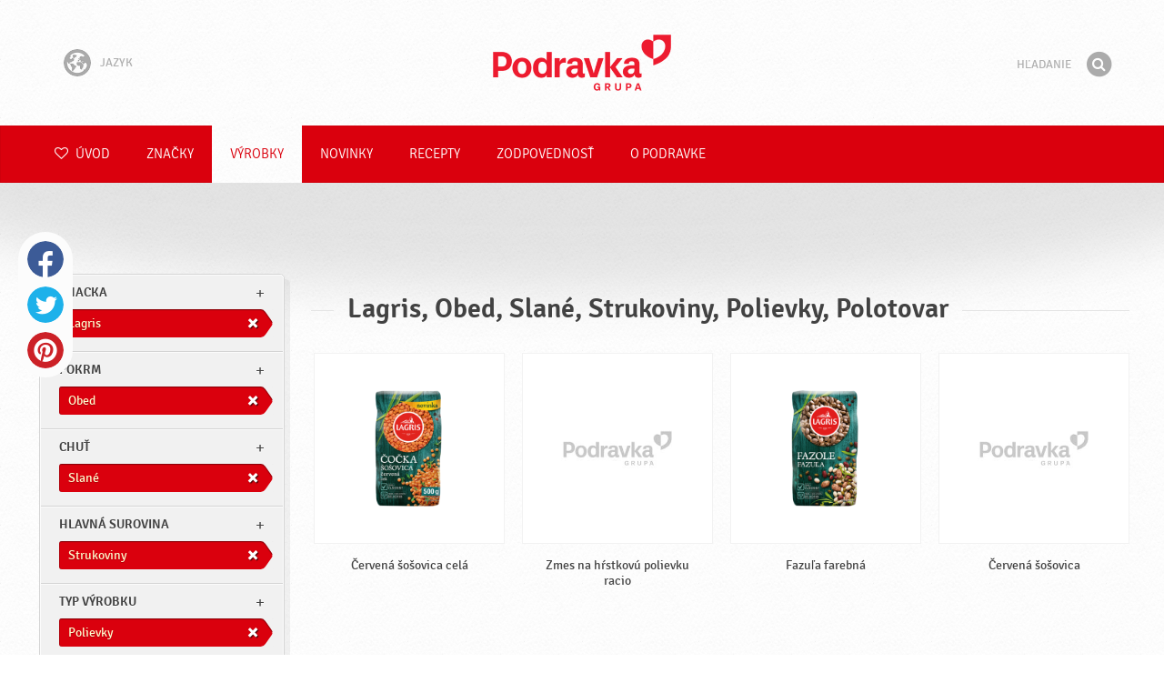

--- FILE ---
content_type: text/html; charset=UTF-8
request_url: https://www.podravka.sk/vyrobky/lagris/?typ-vyrobku=salaty&type=polievky&meal=obed&main_ingredient=strukoviny&preparation=polotovar&flavor=slane
body_size: 8382
content:

<!doctype html>
<!--[if lt IE 7 ]> <html dir="ltr" lang="sk" class="no-js ie6 lang-sk"> <![endif]-->
<!--[if IE 7 ]>    <html dir="ltr" lang="sk" class="no-js ie7 lang-sk"> <![endif]-->
<!--[if IE 8 ]>    <html dir="ltr" lang="sk" class="no-js ie8 lang-sk"> <![endif]-->
<!--[if IE 9 ]>    <html dir="ltr" lang="sk" class="no-js ie9 lang-sk"> <![endif]-->
<!--[if (gt IE 9)|!(IE)]><!--> <html dir="ltr" lang="sk" class="no-js lang-sk"> <!--<![endif]-->
<head>

    
    
    <meta charset="utf-8">
    <title>Lagris, Obed, Slané, Strukoviny, Polievky, Polotovar &#x2665; Podravka</title>
        <meta name="description" content="Nemusíte presne vedieť, aký výrobok hľadáte. Len nám povedzte, čo chcete pripraviť a my vám navrhneme najvhodnejšie výrobky...">
    <meta http-equiv="X-UA-Compatible" content="IE=edge,chrome=1">
    <meta name="viewport" content="user-scalable=no, initial-scale=1.0, maximum-scale=1.0, width=device-width, minimal-ui">

    <link rel="apple-touch-icon" sizes="57x57" href="//www.podravka.sk/apple-touch-icon-57x57.png?v=2">
    <link rel="apple-touch-icon" sizes="114x114" href="//www.podravka.sk/apple-touch-icon-114x114.png?v=2">
    <link rel="apple-touch-icon" sizes="72x72" href="//www.podravka.sk/apple-touch-icon-72x72.png?v=2">
    <link rel="apple-touch-icon" sizes="144x144" href="//www.podravka.sk/apple-touch-icon-144x144.png?v=2">
    <link rel="apple-touch-icon" sizes="60x60" href="//www.podravka.sk/apple-touch-icon-60x60.png?v=2">
    <link rel="apple-touch-icon" sizes="120x120" href="//www.podravka.sk/apple-touch-icon-120x120.png?v=2">
    <link rel="apple-touch-icon" sizes="76x76" href="//www.podravka.sk/apple-touch-icon-76x76.png?v=2">
    <link rel="apple-touch-icon" sizes="152x152" href="//www.podravka.sk/apple-touch-icon-152x152.png?v=2">
    <link rel="apple-touch-icon" sizes="180x180" href="//www.podravka.sk/apple-touch-icon-180x180.png?v=2">
    <meta name="apple-mobile-web-app-title" content="Podravka">
    <link rel="icon" type="image/png" href="//www.podravka.sk/favicon-192x192.png?v=2?v=2024120902" sizes="192x192">
    <link rel="icon" type="image/png" href="//www.podravka.sk/favicon-160x160.png?v=2?v=2024120902" sizes="160x160">
    <link rel="icon" type="image/png" href="//www.podravka.sk/favicon-96x96.png?v=2?v=2024120902" sizes="96x96">
    <link rel="icon" type="image/png" href="//www.podravka.sk/favicon-16x16.png?v=2?v=2024120902" sizes="16x16">
    <link rel="icon" type="image/png" href="//www.podravka.sk/favicon-32x32.png?v=2?v=2024120902" sizes="32x32">
    <meta name="msapplication-TileColor" content="#497a5d">
    <meta name="msapplication-TileImage" content="//www.podravka.sk/mstile-144x144.png?v=2">
    <meta name="application-name" content="Podravka">

                
    <meta property="og:site_name" content="Podravka.sk" />
    <meta property="og:title" content="Lagris, Obed, Slané, Strukoviny, Polievky, Polotovar - Podravka" />
    <meta property="og:description" content="Nemusíte presne vedieť, aký výrobok hľadáte. Len nám povedzte, čo chcete pripraviť a my vám navrhneme najvhodnejšie výrobky..." />
    <meta property="og:url" content="https://www.podravka.sk/vyrobky/lagris/?typ-vyrobku=salaty&amp;type=polievky&amp;meal=obed&amp;main_ingredient=strukoviny&amp;preparation=polotovar&amp;flavor=slane" />
    <meta property="og:type" content="website" />
    <meta property="og:image" content="/images/default.jpg?v=2" />

    
        
    <link href="//www.podravka.sk/css/global.css?v=2024120902" rel="stylesheet">

    <link href="//www.podravka.sk/css/font-awesome/css/font-awesome.min.css?v=2024120902" rel="stylesheet">

    
            <link rel="stylesheet" href="/css/kviki-consent/kviki-consent.css?v=2024120902">
        <link rel="stylesheet" href="/css/kviki-consent/kviki-consent-theme.css?v=2024120902">
    
    <link rel="dns-prefetch" href="//maps.gstatic.com">
    <link rel="dns-prefetch" href="//netdna.bootstrapcdn.com">
    <link rel="dns-prefetch" href="//www.googletagmanager.com">
        <link rel="dns-prefetch" href="//maps.googleapis.com">
    <link rel="dns-prefetch" href="//static.cdn.coolinarika.net">
    <link rel="dns-prefetch" href="//cdn.coolinarika.net">
    <link rel="dns-prefetch" href="//www.podravka.sk"> 
    
    
    <script async src="//www.podravka.sk/js/modernizr.custom.02035.js"></script>

    <script>document.cookie='resolution='+Math.max(screen.width,screen.height)+("devicePixelRatio" in window ? ","+devicePixelRatio : ",1")+'; path=/';</script>

    <script>
        window.grunticon=function(e){if(e&&3===e.length){var t=window,n=!(!t.document.createElementNS||!t.document.createElementNS("http://www.w3.org/2000/svg","svg").createSVGRect||!document.implementation.hasFeature("http://www.w3.org/TR/SVG11/feature#Image","1.1")||window.opera&&-1===navigator.userAgent.indexOf("Chrome")),o=function(o){var r=t.document.createElement("link"),a=t.document.getElementsByTagName("script")[0];r.rel="stylesheet",r.href=e[o&&n?0:o?1:2],a.parentNode.insertBefore(r,a)},r=new t.Image;r.onerror=function(){o(!1)},r.onload=function(){o(1===r.width&&1===r.height)},r.src="[data-uri]"}};
        grunticon(["//www.podravka.sk/css/icons.data.svg.css?v=2024120902", "//www.podravka.sk/css/icons.data.png.css?v=2024120902", "//www.podravka.sk/css/icons.fallback.css?v=2024120902"]);
    </script>
    <noscript><link href="//www.podravka.sk/css/icons.fallback.css" rel="stylesheet"></noscript>

    
    
    <!--[if IE]><meta http-equiv="imagetoolbar" content="no"><![endif]-->
    <!--[if lt IE 9]>
        <script src="//www.podravka.sk/js/html5shiv.js"></script>
        <script src="//www.podravka.sk/js/respond.min.js"></script>

        
        <link href="//www.podravka.sk/css/ie.css" rel="stylesheet">
    <![endif]-->
    <!--[if IE 8]>
        <link href="//www.podravka.sk/css/ie8.css" rel="stylesheet">
    <![endif]-->

                
            <script type="text/plain" data-category="analytics" data-service="google">
            // Define dataLayer and the gtag function.
            window.dataLayer = window.dataLayer || [];
            function gtag() { dataLayer.push(arguments); }

            // Set default consent to 'denied' as a placeholder
            gtag('consent', 'default', {
                'ad_storage': 'denied',
                'ad_user_data': 'denied',
                'ad_personalization': 'denied',
                'analytics_storage': 'denied',
                'wait_for_update': 500
            });

            // Set GTM start event
            dataLayer.push({'gtm.start': new Date().getTime(), 'event': 'gtm.js'});

            // Update consent to granted
            gtag('consent', 'update', {
                'ad_storage': 'granted',
                'ad_user_data': 'granted',
                'ad_personalization': 'granted',
                'analytics_storage': 'granted'
            });

            // Load script
            let gtmScript = document.createElement('script');
            gtmScript.async = true;
            gtmScript.src = 'https://www.googletagmanager.com/gtm.js?id=GTM-NM5D9K';

            let firstScript = document.getElementsByTagName('script')[0];
            firstScript.parentNode.insertBefore(gtmScript,firstScript);
        </script>
    
    
            
</head>

<body>


    <noscript><iframe src="//www.googletagmanager.com/ns.html?id=GTM-NM5D9K"
    height="0" width="0" style="display:none;visibility:hidden"></iframe></noscript>



<div class="Skipper">
    <a href="#content">Prejdi na obsah</a>
</div>

<div id="skrollr-body" class="NavMobilePusher">

    <header class="Header g-wrapper" role="banner">

        <div class="g g-16 g-container">

            <div class="Header-inner">
                
                                <a href="/" class="Logo" title="Úvod">Podravka</a>

                                                <div class="Header-wrapNavLang">
                    <div class="LanguageSwitcher">

                        <span class="LanguageSwitcher-trigger NavLang"><i role="presentation" aria-hidden="true" class="ic ic-language"></i> Jazyk</span>

                        <ul class="LanguageSwitcher-list">
                                                        <li class="LanguageSwitcher-item">
                                <a href="//www.podravka.com" class="NavLang">
                                    <i class="ic-flag ic-flag-en"></i>
                                    <span>English</span>
                                </a>
                            </li>
                                                                                    <li class="LanguageSwitcher-item">
                                <a href="//www.podravka.hr" class="NavLang">
                                    <i class="ic-flag ic-flag-hr"></i>
                                    <span>Hrvatski</span>
                                </a>
                            </li>
                                                                                    <li class="LanguageSwitcher-item">
                                <a href="//www.podravka.si" class="NavLang">
                                    <i class="ic-flag ic-flag-sl"></i>
                                    <span>Slovenščina</span>
                                </a>
                            </li>
                                                                                    <li class="LanguageSwitcher-item">
                                <a href="//www.podravka.cz" class="NavLang">
                                    <i class="ic-flag ic-flag-cz"></i>
                                    <span>Čeština</span>
                                </a>
                            </li>
                                                                                                                                            <li class="LanguageSwitcher-item">
                                <a href="//www.podravka.pl" class="NavLang">
                                    <i class="ic-flag ic-flag-pl"></i>
                                    <span>Polski</span>
                                </a>
                            </li>
                                                                                    <li class="LanguageSwitcher-item">
                                <a href="//www.podravka.ro" class="NavLang">
                                    <i class="ic-flag ic-flag-ro"></i>
                                    <span>Română</span>
                                </a>
                            </li>
                                                                                    <li class="LanguageSwitcher-item">
                                <a href="//www.podravka.de" class="NavLang">
                                    <i class="ic-flag ic-flag-de"></i>
                                    <span>Deutsch</span>
                                </a>
                            </li>
                                                                                                            </ul>
                    </div>
                </div>
                
                <div class="Header-wrapNavMobileLink">
                    <a class="NavMobileLink js-mobileNav" href="#mobile-nav">
                        <i role="presentation" aria-hidden="true" class="mobile-icon mobile-icon--navigation"></i>
                        <span class="u-isHiddenVisually">Navigácia</span>
                    </a>
                </div>

                <div class="Header-wrapSearch">
                    <form method="get" action="https://www.podravka.sk/hladaj/" role="search" class="Search js-searchForm">
                        <fieldset class="Search-header">
                            <legend class="u-isHiddenVisually">Hľadanie</legend>

                            <label for="search_query" class="u-isHiddenVisually">Fráza</label>
                            <input type="search" id="search_query" class="Search-input js-searchInput" name="query" placeholder="Hľadanie" value="" autocomplete="off"/>

                            <button type="submit" class="Search-button js-searchSubmit">
                                <span class="fa-stack fa-lg">
                                    <i class="fa fa-circle fa-stack-2x"></i>
                                    <i class="fa fa-search fa-stack-1x fa-inverse"></i>
                                </span>
                                <span class="u-isHiddenVisually">Hľadať</span>
                            </button>

                        </fieldset>
                    </form>
                </div>
                <div class="Header-wrapSearchMobileLink">
                    <a class="SearchMobileLink js-mobileSearch" href="#mobile-nav">
                        <span class="fa-stack fa-fw">
                          <i class="fa fa-circle fa-stack-2x"></i>
                          <i class="fa fa-search fa-stack-1x fa-inverse"></i>
                        </span>
                        <span class="u-isHiddenVisually">Vyhľadávač</span>
                    </a>
                </div>

                
            </div>
        </div>
    </header>

        
                
        
        <div class="StickyNav-holder ">
        <div class="StickyNav" data-0="position: relative;" data-top-top="position: fixed; top:0;" data-_nav_limit="transform:translateY(0px)" data-_nav_limit-63="transform:translateY(-63px)">
            <nav class="Nav js-Nav " role="navigation">
                <div class="Nav-inner">

                    <div class="Nav-section Nav-section--primary Nav-section--fullWidth">

                        <ul class="Nav-list Nav-list--primary">

                            <li class="Nav-listItem">
                                <a class="Nav-link Nav-link--with-icon Nav-link--homepage " href="/">
                                    <i class="fa fa-heart-o"></i> Úvod
                                </a>
                            </li>

                                                            <li class="Nav-listItem">
                                    <a class="Nav-link " href="https://www.podravka.sk/znacky/">Značky</a>

                                    
                                </li>
                                                            <li class="Nav-listItem">
                                    <a class="Nav-link  is-active " href="https://www.podravka.sk/vyrobky/">Výrobky</a>

                                    
                                </li>
                                                            <li class="Nav-listItem">
                                    <a class="Nav-link " href="https://www.podravka.sk/novinky/">Novinky</a>

                                    
                                </li>
                                                            <li class="Nav-listItem">
                                    <a class="Nav-link " href="https://www.podravka.sk/recepty/">Recepty</a>

                                    
                                </li>
                                                            <li class="Nav-listItem">
                                    <a class="Nav-link " href="https://www.podravka.sk/zodpovednost/">Zodpovednosť</a>

                                    
                                </li>
                                                            <li class="Nav-listItem">
                                    <a class="Nav-link " href="https://www.podravka.sk/o-podravke/">O Podravke</a>

                                    
                                </li>
                            
                        </ul>

                    </div>

                    
                </div>
            </nav>
        </div>
    </div>

<main class="Content" role="main" >

    
<section class="Widget Widget--with-shadow g-wrapper">
    <div class="g g-16 g-container ProductChooser-overview">
        <div class="g-4 g Filter-container" data-module="toggle">

            <div class="Widget-wrapFilter">

                <div class="Filter" data-module="productFilter">
                    <ul class="Filter-list">
                        
                                                                        
                        
                                                <li class="Filter-group is-active ">
                            <div class="Filter-groupHead">
                                <a class="Filter-groupTitle js-expandFilters">znacka</a>
                                                                <a href="https://www.podravka.sk/vyrobky/?typ-vyrobku=salaty&amp;type=polievky&amp;meal=obed&amp;main_ingredient=strukoviny&amp;preparation=polotovar&amp;flavor=slane" class="Filter-activeItem">
                                    <span class="Filter-activeItem-inner">Lagris</span>
                                </a>
                                                            </div>
                            <ul class="Filter-options u-cf">
                                                                                                            <li class="Filter-optionItem filter-88a8c6b6-4cb4-11ea-99c4-1215518de804">
                                            <a href="https://www.podravka.sk/vyrobky/lagris/?typ-vyrobku=salaty&amp;type=polievky&amp;meal=obed&amp;main_ingredient=strukoviny&amp;preparation=polotovar&amp;flavor=slane" class="Filter-optionLink">
                                                Lagris
                                            </a>
                                        </li>
                                                                                                </ul>
                        </li>
                                                
                                                                        
                        
                                                <li class="Filter-group is-active ">
                            <div class="Filter-groupHead">
                                <a class="Filter-groupTitle js-expandFilters">pokrm</a>
                                                                <a href="https://www.podravka.sk/vyrobky/lagris/?typ-vyrobku=salaty&amp;type=polievky&amp;main_ingredient=strukoviny&amp;preparation=polotovar&amp;flavor=slane" class="Filter-activeItem">
                                    <span class="Filter-activeItem-inner">Obed</span>
                                </a>
                                                            </div>
                            <ul class="Filter-options u-cf">
                                                                                                            <li class="Filter-optionItem filter-659f721a-4cb8-11ea-92b8-0e036dab50a0">
                                            <a href="https://www.podravka.sk/vyrobky/lagris/?typ-vyrobku=salaty&amp;type=polievky&amp;meal=vecera&amp;main_ingredient=strukoviny&amp;preparation=polotovar&amp;flavor=slane" class="Filter-optionLink">
                                                Večera
                                            </a>
                                        </li>
                                                                                                                                                <li class="Filter-optionItem filter-64690672-4cb8-11ea-8976-96f78853aef9">
                                            <a href="https://www.podravka.sk/vyrobky/lagris/?typ-vyrobku=salaty&amp;type=polievky&amp;meal=obed&amp;main_ingredient=strukoviny&amp;preparation=polotovar&amp;flavor=slane" class="Filter-optionLink">
                                                Obed
                                            </a>
                                        </li>
                                                                                                </ul>
                        </li>
                                                
                                                                        
                        
                                                <li class="Filter-group is-active ">
                            <div class="Filter-groupHead">
                                <a class="Filter-groupTitle js-expandFilters">Chuť</a>
                                                                <a href="https://www.podravka.sk/vyrobky/lagris/?typ-vyrobku=salaty&amp;type=polievky&amp;meal=obed&amp;main_ingredient=strukoviny&amp;preparation=polotovar" class="Filter-activeItem">
                                    <span class="Filter-activeItem-inner">Slané</span>
                                </a>
                                                            </div>
                            <ul class="Filter-options u-cf">
                                                                                                            <li class="Filter-optionItem filter-07e2b82e-4cb5-11ea-85b5-166ec522f817">
                                            <a href="https://www.podravka.sk/vyrobky/lagris/?typ-vyrobku=salaty&amp;type=polievky&amp;meal=obed&amp;main_ingredient=strukoviny&amp;preparation=polotovar&amp;flavor=neutralne" class="Filter-optionLink">
                                                Neutrálne
                                            </a>
                                        </li>
                                                                                                                                                <li class="Filter-optionItem filter-18149690-4cb5-11ea-8d76-166ec522f817">
                                            <a href="https://www.podravka.sk/vyrobky/lagris/?typ-vyrobku=salaty&amp;type=polievky&amp;meal=obed&amp;main_ingredient=strukoviny&amp;preparation=polotovar&amp;flavor=slane" class="Filter-optionLink">
                                                Slané
                                            </a>
                                        </li>
                                                                                                </ul>
                        </li>
                                                
                                                                        
                        
                                                <li class="Filter-group is-active ">
                            <div class="Filter-groupHead">
                                <a class="Filter-groupTitle js-expandFilters">Hlavná surovina</a>
                                                                <a href="https://www.podravka.sk/vyrobky/lagris/?typ-vyrobku=salaty&amp;type=polievky&amp;meal=obed&amp;preparation=polotovar&amp;flavor=slane" class="Filter-activeItem">
                                    <span class="Filter-activeItem-inner">Strukoviny</span>
                                </a>
                                                            </div>
                            <ul class="Filter-options u-cf">
                                                                                                            <li class="Filter-optionItem filter-5fa00a8c-4cb8-11ea-b846-76097483ee4b">
                                            <a href="https://www.podravka.sk/vyrobky/lagris/?typ-vyrobku=salaty&amp;type=polievky&amp;meal=obed&amp;main_ingredient=strukoviny&amp;preparation=polotovar&amp;flavor=slane" class="Filter-optionLink">
                                                Strukoviny
                                            </a>
                                        </li>
                                                                                                </ul>
                        </li>
                                                
                                                                        
                        
                                                <li class="Filter-group is-active ">
                            <div class="Filter-groupHead">
                                <a class="Filter-groupTitle js-expandFilters">Typ výrobku</a>
                                                                <a href="https://www.podravka.sk/vyrobky/lagris/?typ-vyrobku=salaty&amp;meal=obed&amp;main_ingredient=strukoviny&amp;preparation=polotovar&amp;flavor=slane" class="Filter-activeItem">
                                    <span class="Filter-activeItem-inner">Polievky</span>
                                </a>
                                                            </div>
                            <ul class="Filter-options u-cf">
                                                                                                            <li class="Filter-optionItem filter-57216bbc-4cb8-11ea-a7c0-166ec522f817">
                                            <a href="https://www.podravka.sk/vyrobky/lagris/?typ-vyrobku=salaty&amp;type=kondimenty&amp;meal=obed&amp;main_ingredient=strukoviny&amp;preparation=polotovar&amp;flavor=slane" class="Filter-optionLink">
                                                Kondimenty
                                            </a>
                                        </li>
                                                                                                                                                <li class="Filter-optionItem filter-55102d68-4cb8-11ea-85f6-166ec522f817">
                                            <a href="https://www.podravka.sk/vyrobky/lagris/?typ-vyrobku=salaty&amp;type=polievky&amp;meal=obed&amp;main_ingredient=strukoviny&amp;preparation=polotovar&amp;flavor=slane" class="Filter-optionLink">
                                                Polievky
                                            </a>
                                        </li>
                                                                                                </ul>
                        </li>
                                                
                                                                        
                        
                                                <li class="Filter-group is-active ">
                            <div class="Filter-groupHead">
                                <a class="Filter-groupTitle js-expandFilters">Čas prípravy</a>
                                                                <a href="https://www.podravka.sk/vyrobky/lagris/?typ-vyrobku=salaty&amp;type=polievky&amp;meal=obed&amp;main_ingredient=strukoviny&amp;flavor=slane" class="Filter-activeItem">
                                    <span class="Filter-activeItem-inner">Polotovar</span>
                                </a>
                                                            </div>
                            <ul class="Filter-options u-cf">
                                                                                                            <li class="Filter-optionItem filter-6697f2f0-4cb8-11ea-8601-96f78853aef9">
                                            <a href="https://www.podravka.sk/vyrobky/lagris/?typ-vyrobku=salaty&amp;type=polievky&amp;meal=obed&amp;main_ingredient=strukoviny&amp;preparation=polotovar&amp;flavor=slane" class="Filter-optionLink">
                                                Polotovar
                                            </a>
                                        </li>
                                                                                                </ul>
                        </li>
                                                
                                                                        
                        
                                                <li class="Filter-group ">
                            <div class="Filter-groupHead">
                                <a class="Filter-groupTitle js-expandFilters">Ostatné charakteristiky</a>
                                                            </div>
                            <ul class="Filter-options u-cf">
                                                                                                            <li class="Filter-optionItem filter-69307226-4cb8-11ea-a8c3-8a85fbf4fcec">
                                            <a href="https://www.podravka.sk/vyrobky/lagris/?typ-vyrobku=salaty&amp;type=polievky&amp;meal=obed&amp;main_ingredient=strukoviny&amp;preparation=polotovar&amp;flavor=slane&amp;misc=vegetarianske" class="Filter-optionLink">
                                                Vegetariánske
                                            </a>
                                        </li>
                                                                                                </ul>
                        </li>
                                                                    </ul>

                    <form class="js-searchForm for-products" method="get" action="https://www.podravka.sk/vyrobky/lagris/?typ-vyrobku=salaty&amp;type=polievky&amp;meal=obed&amp;main_ingredient=strukoviny&amp;preparation=polotovar&amp;flavor=slane" data-module="productSearch">
                        <fieldset class="Filter-groupHead">
                                                        <div class="Filter-serpSearch">
                                <input class="js-searchInput" id="sidebar-search" type="search" placeholder="Alebo napíšte názov výrobku" name="dotaz" value="" autocomplete="off">

                                <button type="submit" class="Search-button js-searchSubmit">
                                    <i role="presentation" aria-hidden="true" class="fa fa-search"></i>
                                    <span class="u-isHiddenVisually">Hľadať</span>
                                </button>
                            </div>
                        </fieldset>
                    </form>

                </div>

                                                <div class="Filter">
                    <ul class="Filter-list">
                        <li class="Filter-group">
                            <ul class="Filter-options u-cf u-block">
                                <li class="Filter-optionItem">
                                    <a href="https://www.podravka.sk/vyrobky/v%C5%A1etky/" class="Filter-optionLink">Všetky výrobky</a>
                                </li>
                                <li class="Filter-optionItem">
                                    <a href="https://www.podravka.sk/vyrobky/?typ-vyrobku=salaty&amp;type=polievky&amp;meal=obed&amp;main_ingredient=strukoviny&amp;preparation=polotovar&amp;flavor=slane&amp;new=yes" class="Filter-optionLink">Nové výrobky</a>
                                </li>
                            </ul>
                        </li>
                    </ul>
                </div>

            </div>

            
            <a href="#" class="Filter-toggler rwd-hidden-gamma-s" data-action="toggler" data-group="ProductChooser" data-target=".Filter-container" data-switch="Filter-isOpen">
                <span class="Text-inactive">Filtruj alebo hľadaj výrobky</span>
                <span class="Text-active">Skryť filtre výrobku</span>
            </a>
            <a href="#" class="Filter-overlay" title="Skryť filtre výrobku" data-action="toggler" data-group="ProductChooser" data-target=".Filter-container" data-remove="Filter-isOpen">Skryť filtre výrobku</a>

        </div>

                <div class="g-12 g">
            <div class="Widget-inner Widget-inner--fullSize">

                                    <h1 class="Widget-title Widget-title--with-line Widget-title--left">Lagris, Obed, Slané, Strukoviny, Polievky, Polotovar</h1>
                

                                                <div class="Widget-wrapMedia">
                    <div class="js-scrollContainer" data-module="infiniteScroll">
                        <div class="js-products">
                                    
                
    

    <ul class="Media Media--small js-ProductContainer" >
        
            
    

    <li class="Media-item Product  g-1" >
                <a class="Media-item-link Product-link Product-link--hover-alpha js-hoverProduct" href="https://www.podravka.sk/vyrobok/cervena-sosovica-cela/" title="Červená šošovica celá">
            <div class="Product-imageWrap" id="product-7d557c64-4d86-11ea-9a22-8a85fbf4fcec">
                <div class="Product-imageWrapInner">
                    <img src="/images/default.jpg?v=2" data-src="https://piovariations.cdn.podravka.net/c33267c2-498c-11ea-9f3c-b6765453ea7f/v/80b05402-a425-11e9-8ef8-428d8064809a/400x400-80b0588a-a425-11e9-9844-428d8064809a.png" width="262" height="400" alt="Červená šošovica celá" class="Product-image Media-item-image lazyload"/>
                </div>
            </div>
            <div class="Product-text Media-item-text">
                <span class="Product-title Media-item-title">Červená šošovica celá</span>
                                <span class="Product-meta"></span>
                            </div>
                                </a>
    </li>



        
            
    

    <li class="Media-item Product  g-1" >
                <a class="Media-item-link Product-link Product-link--hover-alpha js-hoverProduct" href="https://www.podravka.sk/vyrobok/15723/" title="Zmes na hŕstkovú polievku racio">
            <div class="Product-imageWrap" id="product-c9ed76e8-4d82-11ea-adc4-7298fe95aaa2">
                <div class="Product-imageWrapInner">
                    <img src="/images/default.jpg?v=2" data-src="https://piovariations.cdn.podravka.net/884478e4-498c-11ea-af8c-de16f03d3060/v/80b05402-a425-11e9-8ef8-428d8064809a/400x400-80b0588a-a425-11e9-9844-428d8064809a.png" width="262" height="400" alt="Zmes na hŕstkovú polievku racio" class="Product-image Media-item-image lazyload"/>
                </div>
            </div>
            <div class="Product-text Media-item-text">
                <span class="Product-title Media-item-title">Zmes na hŕstkovú polievku racio</span>
                                <span class="Product-meta"></span>
                            </div>
                                </a>
    </li>



        
            
    

    <li class="Media-item Product  g-1" >
                <a class="Media-item-link Product-link Product-link--hover-alpha js-hoverProduct" href="https://www.podravka.sk/vyrobok/fazula-farebna/" title="Fazuľa farebná">
            <div class="Product-imageWrap" id="product-76d10e54-4d85-11ea-83d8-0e036dab50a0">
                <div class="Product-imageWrapInner">
                    <img src="/images/default.jpg?v=2" data-src="https://piovariations.cdn.podravka.net/c516aed6-498c-11ea-94e4-de16f03d3060/v/80b05402-a425-11e9-8ef8-428d8064809a/400x400-80b0588a-a425-11e9-9844-428d8064809a.png" width="262" height="400" alt="Fazuľa farebná" class="Product-image Media-item-image lazyload"/>
                </div>
            </div>
            <div class="Product-text Media-item-text">
                <span class="Product-title Media-item-title">Fazuľa farebná</span>
                                <span class="Product-meta"></span>
                            </div>
                                </a>
    </li>



        
            
    

    <li class="Media-item Product  g-1" >
                <a class="Media-item-link Product-link Product-link--hover-alpha js-hoverProduct" href="https://www.podravka.sk/vyrobok/cervena-sosovica/" title="Červená šošovica">
            <div class="Product-imageWrap" id="product-76bf1316-4d85-11ea-85f5-7298fe95aaa2">
                <div class="Product-imageWrapInner">
                    <img src="/images/default.jpg?v=2" data-src="https://piovariations.cdn.podravka.net/d04b44ba-498c-11ea-8b8e-3296b6e23648/v/80b05402-a425-11e9-8ef8-428d8064809a/400x400-80b0588a-a425-11e9-9844-428d8064809a.png" width="262" height="400" alt="Červená šošovica" class="Product-image Media-item-image lazyload"/>
                </div>
            </div>
            <div class="Product-text Media-item-text">
                <span class="Product-title Media-item-title">Červená šošovica</span>
                                <span class="Product-meta"></span>
                            </div>
                                </a>
    </li>



        
        
        
    </ul>

    
    


                                                    </div>
                    </div>
                </div>
                            </div>
        </div>

            </div>
</section>



</main><!-- /end .Content -->

<div class="Share">
    <p class="u-textCenter mb-s">Ak sa vám tento obsah páčil, zdieľajte ho</p>
    <ul><li class="Share-item"><a class="Share-link Share-link--facebook" href="https://www.facebook.com/sharer/sharer.php?u=https://www.podravka.sk/vyrobky/lagris/?typ-vyrobku=salaty&amp;type=polievky&amp;meal=obed&amp;main_ingredient=strukoviny&amp;preparation=polotovar&amp;flavor=slane" onclick="javascript:window.open(this.href, 'popup', 'toolbar=0,status=0,width=' + 600 + ',height=' + 450); return false;">Facebook</a></li><li class="Share-item"><a class="Share-link Share-link--twitter" href="https://twitter.com/intent/tweet?url=https://www.podravka.sk/vyrobky/lagris/?typ-vyrobku=salaty&amp;type=polievky&amp;meal=obed&amp;main_ingredient=strukoviny&amp;preparation=polotovar&amp;flavor=slane&amp;text=Lagris, Obed, Slané, Strukoviny, Polievky, Polotovar &#x2665; Podravka" onclick="javascript:window.open(this.href, 'popup', 'toolbar=0,status=0,width=' + 600 + ',height=' + 450); return false;">Twitter</a></li><!--<li class="Share-item"><a class="Share-link Share-link--google-plus" href="https://plus.google.com/share?url=https://www.podravka.sk/vyrobky/lagris/?typ-vyrobku=salaty&amp;type=polievky&amp;meal=obed&amp;main_ingredient=strukoviny&amp;preparation=polotovar&amp;flavor=slane" onclick="javascript:window.open(this.href, 'popup', 'toolbar=0,status=0,width=' + 600 + ',height=' + 450); return false;">Google+</a></li>--><li class="Share-item"><a class="Share-link Share-link--pinterest" href="//www.pinterest.com/pin/create/button/?url=https://www.podravka.sk/vyrobky/lagris/?typ-vyrobku=salaty&amp;type=polievky&amp;meal=obed&amp;main_ingredient=strukoviny&amp;preparation=polotovar&amp;flavor=slane&media=/images/default.jpg?v=2&description=Lagris, Obed, Slané, Strukoviny, Polievky, Polotovar &#x2665; Podravka" onclick="javascript:window.open(this.href, 'popup', 'toolbar=0,status=0,width=' + 600 + ',height=' + 450); return false;">Pinterest</a></li><li class="Share-item Share-item--mobile"><a class="Share-link Share-link--viber" href="viber://forward?text=https://www.podravka.sk/vyrobky/lagris/?typ-vyrobku=salaty&amp;type=polievky&amp;meal=obed&amp;main_ingredient=strukoviny&amp;preparation=polotovar&amp;flavor=slane">Viber</a></li><li class="Share-item Share-item--mobile"><a class="Share-link Share-link--whatsapp" href="whatsapp://send?text=https://www.podravka.sk/vyrobky/lagris/?typ-vyrobku=salaty&amp;type=polievky&amp;meal=obed&amp;main_ingredient=strukoviny&amp;preparation=polotovar&amp;flavor=slane">Whatsapp</a></li>    </ul>
</div>

<nav class="NavMobile" id="mobile-nav">

    <form method="get" action="https://www.podravka.sk/hladaj/" role="search" class="js-searchForm">
        <fieldset class="mNav-serp">
            <legend class="u-isHiddenVisually">Hľadanie</legend>

            <label for="mobile_search" class="u-isHiddenVisually">Fráza</label>
            <input type="search" id="mobile_serach" class="js-searchInput" name="query" placeholder="Hľadanie" value="" />

            <button type="submit" class="Search-button js-searchSubmit">
                <span class="fa-stack fa-fw">
                    <i class="fa fa-circle fa-stack-2x"></i>
                    <i class="fa fa-search fa-stack-1x fa-inverse"></i>
                </span>
                <span class="u-isHiddenVisually">Hľadať</span>
            </button>

        </fieldset>
    </form>

    <div class="mvNav-container">

        <ul class="mNav-list">
            <li class="mNav-item">
                <a class="mNav-link " href="/"><i class="u-pullRight fa fa-heart"></i> Úvod</a>
            </li>
                            <li class="mNav-item">
                    <a class="mNav-link " href="https://www.podravka.sk/znacky/">Značky</a>
                                    </li>
                            <li class="mNav-item">
                    <a class="mNav-link  is-active " href="https://www.podravka.sk/vyrobky/">Výrobky</a>
                                    </li>
                            <li class="mNav-item">
                    <a class="mNav-link " href="https://www.podravka.sk/novinky/">Novinky</a>
                                    </li>
                            <li class="mNav-item">
                    <a class="mNav-link " href="https://www.podravka.sk/recepty/">Recepty</a>
                                    </li>
                            <li class="mNav-item">
                    <a class="mNav-link " href="https://www.podravka.sk/zodpovednost/">Zodpovednosť</a>
                                        <i class="fa fa-angle-down icon-subMenu mNav-link js-toggleSubNav "></i>
                    <ul class="mNav-subList">
                                                    <li class="mNav-subItem"><a class="mNav-link " href="https://www.podravka.sk/zodpovednost/politika-kvality-a-bezpecnosti-potravin/">Politika kvality a bezpečnosti potravín</a></li>
                                                    <li class="mNav-subItem"><a class="mNav-link " href="https://www.podravka.sk/zodpovednost/spotrebitelia/">Spotrebitelia</a></li>
                                                    <li class="mNav-subItem"><a class="mNav-link " href="https://www.podravka.sk/zodpovednost/trvalo-udrzatelny-rozvoj/">Trvalo udržateľný rozvoj</a></li>
                                                    <li class="mNav-subItem"><a class="mNav-link " href="https://www.podravka.sk/zodpovednost/spolocnost/">Spoločnosť</a></li>
                                                    <li class="mNav-subItem"><a class="mNav-link " href="https://www.podravka.sk/zodpovednost/vyzivova-strategia/">Výživová stratégia</a></li>
                                                    <li class="mNav-subItem"><a class="mNav-link " href="https://www.podravka.sk/zodpovednost/podnikanie/">Podnikanie</a></li>
                                                    <li class="mNav-subItem"><a class="mNav-link " href="https://www.podravka.sk/zodpovednost/prostredie/">Prostredie</a></li>
                                            </ul>
                                    </li>
                            <li class="mNav-item">
                    <a class="mNav-link " href="https://www.podravka.sk/o-podravke/">O Podravke</a>
                                        <i class="fa fa-angle-down icon-subMenu mNav-link js-toggleSubNav "></i>
                    <ul class="mNav-subList">
                                                    <li class="mNav-subItem"><a class="mNav-link " href="https://www.podravka.sk/o-podravke/pravidla/">Pravidlá</a></li>
                                                    <li class="mNav-subItem"><a class="mNav-link " href="https://www.podravka.sk/o-podravke/manazment/">Manažment</a></li>
                                                    <li class="mNav-subItem"><a class="mNav-link " href="https://www.podravka.sk/o-podravke/vzdy-so-srdcom/">Vždy so srdcom</a></li>
                                                    <li class="mNav-subItem"><a class="mNav-link " href="https://www.podravka.sk/o-podravke/zamestnanci/">Zamestnanci</a></li>
                                                    <li class="mNav-subItem"><a class="mNav-link " href="https://www.podravka.sk/o-podravke/produkty/">Produkty</a></li>
                                                    <li class="mNav-subItem"><a class="mNav-link " href="https://www.podravka.sk/o-podravke/trhy/">Trhy</a></li>
                                                    <li class="mNav-subItem"><a class="mNav-link " href="https://www.podravka.sk/o-podravke/historia/">História</a></li>
                                                    <li class="mNav-subItem"><a class="mNav-link " href="https://www.podravka.sk/o-podravke/ocenenia-1/">Ocenenia</a></li>
                                            </ul>
                                    </li>
                    </ul>

        
        <ul class="mNav-list">
                        <li class="mNav-item"><a class="mNav-link" href="https://www.podravka.sk/kontakt/">Kontaktujte nás</a></li>
        </ul>

    </div>

    <ul class="mNav-meta">
                <li>
            <i class="fa fa-file-text-o"></i>
            <span class="mNav-metaLink">Jazyk</span>
            <select name="language" class="LanguageSelector">
                <option value="//www.podravka.com">English</option>
                <option value="//www.podravka.hr">Hrvatski</option>
                <option value="//www.podravka.si">Slovenščina</option>
                <option value="//www.podravka.cz">Čeština</option>
                <option value="//www.podravka.sk" selected="selected">Slovenčina</option>
                <option value="//en.podravka.ae">United Arab Emirates</option>
                <option value="//www.podravka.ro">Română</option>
                <option value="//www.podravka.pl">Polski</option>
                <option value="//www.podravka.de">Deutsch</option>
                <option value="//podravka.ru">русский</option>
                <option style="direction: rtl;" value="//ar.podravka.ae">العربية</option>
            </select>
        </li>
        
        <li >
            <a class="mNav-metaLink js-scrollTop" href="#">Späť na začiatok</a>
            <i class="fa fa-angle-double-up"></i>
        </li>
    </ul>

</nav>

<footer class="Footer g-wrapper">

    <div class="Footer-inner g-container">

        <a class="Footer-scrollTop js-scrollTop">Choď na začiatok</a>

        <div class="g-12">

            <div class="Footer-mainNav">
                <ul class="NavFooter u-cf">
                                        <li class="NavFooter-item"><a class="NavFooter-link" href="https://www.podravka.sk/znacky/">Značky</a></li>
                                        <li class="NavFooter-item"><a class="NavFooter-link" href="https://www.podravka.sk/vyrobky/">Výrobky</a></li>
                                        <li class="NavFooter-item"><a class="NavFooter-link" href="https://www.podravka.sk/o-podravke/">O Podravke</a></li>
                    
                                                            <li class="NavFooter-item"><a class="NavFooter-link" href="https://www.podravka.sk/kontakt/">Kontakt</a></li>
                                    </ul>
            </div>

            <div class="Footer-colophon">

                <span class="Footer-colophonItem">
                    <i class="Branding" aria-hidden="true" role="presentation">Podravka</i>
                </span>

                <span class="Footer-colophonItem Footer-colophonItem--text">
                    <p class="Copyright">&copy; 2007 - 2026 Podravka d.d. (Inc) Všetky práva vyhradené. <i>Podravka</i> je registrovaná ochranná známka spoločnosti Podravka d.d.</p>
                </span>

                <span class="Footer-colophonItem Footer-colophonItem--text Footer-serviceLinks">

                                                                                            <a href="https://www.podravka.sk/info/podmienky-pouzivania/">Podmienky používania</a> &bull;
                        
                                                                        <a href="https://www.podravka.sk/info/zasady-ochrany-sukromia/">Zásady ochrany súkromia</a> &bull;
                                            
                                                                                        
                                                            <a href="https://www.podravka.sk/info/impressum/">Impressum</a> &bull;
                    
                    
                                                            <a href="https://www.podravka.sk/info/internetove-spojenia/">Internetové spojenia</a>
                    
                                            &bull; <a href="#" class="kc-show-preferences">Nastavenie cookies</a>
                    
                    
                    
                </span>
            </div>

        </div>

                
                                        
        <div class="g-4">
                            <div class="Footer-externalLinks">
                <p>Sledujte nás na </p>
                <ul>
                                        <li>
                        <a class="social social--facebook" target="_blank" href="https://www.facebook.com/PodravkaSlovensko">
                            <i class="Icon Icon-facebook"></i>
                            <span class="u-isHiddenVisually">Facebook</span>
                        </a>
                    </li>
                    
                                        <li>
                        <a class="social social--instagram" target="_blank" href="https://www.instagram.com/podravka_slovakia/">
                            <i class="fa fa-instagram"></i>
                            <span class="u-isHiddenVisually">Instagram</span>
                        </a>
                    </li>
                    
                                        <li>
                        <a class="social social--youtube" target="_blank" href="https://www.youtube.com/channel/UCkK_SpjOM_Eic4K0t1Kd_kQ">
                            <i class="Icon Icon-youtube"></i>
                            <span class="u-isHiddenVisually">YouTube</span>
                        </a>
                    </li>
                    
                    
                    
                                        <li>
                        <a class="social social--linkedin" target="_blank" href="http://www.linkedin.com/company/podravka">
                            <i class="Icon Icon-linkedin"></i>
                            <span class="u-isHiddenVisually">LinkedIn</span>
                        </a>
                    </li>
                    
                    
                    
                    
                                    </ul>
            </div>

                </div>

    </div>

</footer>




</div><!-- /end #skrollr-body -->

                   <script data-main="/js/main" src="//www.podravka.sk/js/vendor/require.js?v=2024120902"></script>

                            
<script>
    require.config({
        baseUrl: '//www.podravka.sk/js/',
        urlArgs: 'v=2024120902',
        paths: {
            "jquery": "vendor/jquery.min",
            "smoothWheel": "vendor/jquery.smoothwheel",
            "smoothScroll": "vendor/middlemouse",
            "tweenmax": "vendor/TweenMax.min",
            "detectSwipe": "vendor/detectSwipe",
            "bootstrap": "vendor/bootstrap",
            "shake": "vendor/shake",
            "jscroll": "vendor/jquery.jscroll.min",
            "waitForImages": "vendor/jquery.waitforimages.min",
            "colorPropsPlugin": "vendor/ColorPropsPlugin.min",
            "powertip": "markets_map/jquery.powertip.min",
            "history": "vendor/history",
            "mousewheel": "vendor/jquery.mousewheel",
            "cookie": "vendor/jquery.cookie",
            "owl.carousel": "owl.carousel.min",
            "magnificPopup": "vendor/magnificPopup",
            "colorbox": "vendor/colorbox/jquery.colorbox-min",
            "lazysizes": "vendor/lazysizes",
            "lazysizesBg": "vendor/lazysizesBg",
            // "downloadPhoto": "downloadPhoto",
        },
        // http://requirejs.org/docs/api.html#config-shim
        shim: {
            "smoothWheel": ["jquery"],
            "bootstrap": ["jquery"],
            "jscroll": ["jquery"],
            "waitForImages": ["jquery"],
            "powertip": ["jquery"],
            "history": ["jquery"],
            "mousewheel": ["jquery"],
            "cookie": ["jquery"],
            "colorbox": ["jquery"]
            // "fullpage": ["jquery"],
            // "scrollDepth": ["jquery"]
        },
    });

    define('config', function () {
        return {
            "viewport": {
                "width": document.documentElement.clientWidth,
                "height": document.documentElement.clientHeight
            },
            "url": "https://www.podravka.sk/vyrobky/lagris/?typ-vyrobku=salaty&amp;type=polievky&amp;meal=obed&amp;main_ingredient=strukoviny&amp;preparation=polotovar&amp;flavor=slane",
            "product_id": "",
            "top_inspiration": "ochucovadlo, pasty",
            "lang": "sk",
            "cookie_notice": {
                "privacy_policy": "/info/zasady-ochrany-sukromia/",
                "terms_of_use": "/info/podmienky-pouzivania/",
                "cookie_policy": "/info/oravidla-pouzivania-cookies/"
            }
        };
    });

    // twing translate string for use in main.js
    var hsString1 = 'Čo by ste chceli vedieť?',
        hsString2 = 'Hľadanie';

      
</script>



</body>
</html>
